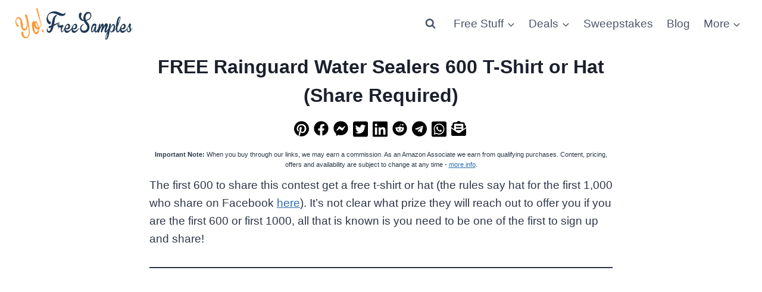

--- FILE ---
content_type: text/html; charset=utf-8
request_url: https://www.google.com/recaptcha/api2/aframe
body_size: 265
content:
<!DOCTYPE HTML><html><head><meta http-equiv="content-type" content="text/html; charset=UTF-8"></head><body><script nonce="nktiL027oK-kDhwr1ma3Uw">/** Anti-fraud and anti-abuse applications only. See google.com/recaptcha */ try{var clients={'sodar':'https://pagead2.googlesyndication.com/pagead/sodar?'};window.addEventListener("message",function(a){try{if(a.source===window.parent){var b=JSON.parse(a.data);var c=clients[b['id']];if(c){var d=document.createElement('img');d.src=c+b['params']+'&rc='+(localStorage.getItem("rc::a")?sessionStorage.getItem("rc::b"):"");window.document.body.appendChild(d);sessionStorage.setItem("rc::e",parseInt(sessionStorage.getItem("rc::e")||0)+1);localStorage.setItem("rc::h",'1769002519366');}}}catch(b){}});window.parent.postMessage("_grecaptcha_ready", "*");}catch(b){}</script></body></html>